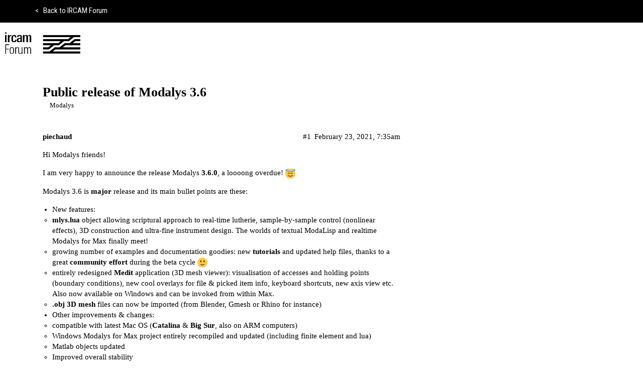

--- FILE ---
content_type: text/html; charset=utf-8
request_url: https://discussion.forum.ircam.fr/t/public-release-of-modalys-3-6/24544
body_size: 42062
content:
<!DOCTYPE html>
<html lang="en">
  <head>
    <meta charset="utf-8">
    <title>Public release of Modalys 3.6 - Modalys - Ircam Forum</title>
    <meta name="description" content="Hi Modalys friends! 
I am very happy to announce the release Modalys 3.6.0, a loooong overdue! :innocent: 
Modalys 3.6 is major release and its main bullet points are these: 

New features:


mlys.lua object allowing scr&amp;hellip;">
    <meta name="generator" content="Discourse 2.9.0.beta2 - https://github.com/discourse/discourse version f078d1ab0a03a7710199bacef14bf9225822a88e">
<link rel="icon" type="image/png" href="https://discussion.forum.ircam.fr/uploads/default/optimized/1X/_129430568242d1b7f853bb13ebea28b3f6af4e7_2_32x32.png">
<link rel="apple-touch-icon" type="image/png" href="https://discussion.forum.ircam.fr/uploads/default/optimized/1X/_129430568242d1b7f853bb13ebea28b3f6af4e7_2_180x180.png">
<meta name="theme-color" content="#ffffff">
<meta name="viewport" content="width=device-width, initial-scale=1.0, minimum-scale=1.0, user-scalable=yes, viewport-fit=cover">
<link rel="canonical" href="https://discussion.forum.ircam.fr/t/public-release-of-modalys-3-6/24544" />
<script type="application/ld+json">{"@context":"http://schema.org","@type":"WebSite","url":"https://discussion.forum.ircam.fr","potentialAction":{"@type":"SearchAction","target":"https://discussion.forum.ircam.fr/search?q={search_term_string}","query-input":"required name=search_term_string"}}</script>
<link rel="search" type="application/opensearchdescription+xml" href="https://discussion.forum.ircam.fr/opensearch.xml" title="Ircam Forum Search">

      <link href="/stylesheets/desktop_cbce97c95c3494b340b3a09cdde41debfa8d3d38.css?__ws=discussion.forum.ircam.fr" media="all" rel="stylesheet" data-target="desktop"  />
      <link href="/stylesheets/desktop_theme_8_5ca05caa54d2f8827a12825ecaae3fbb1dfdbe24.css?__ws=discussion.forum.ircam.fr" media="all" rel="stylesheet" data-target="desktop_theme" data-theme-id="8" data-theme-name="forum header"/>
<link href="/stylesheets/desktop_theme_6_507c81249c7e219ae7dff379004d54bc22126f8f.css?__ws=discussion.forum.ircam.fr" media="all" rel="stylesheet" data-target="desktop_theme" data-theme-id="6" data-theme-name="ircam forum"/>
<link href="/stylesheets/desktop_theme_5_ba854b82c10300eaf6dbec4563965a902e656661.css?__ws=discussion.forum.ircam.fr" media="all" rel="stylesheet" data-target="desktop_theme" data-theme-id="5" data-theme-name="account modal (mod)"/>
    
    <meta id="data-ga-universal-analytics" data-tracking-code="UA-37090727-4" data-json="{&quot;cookieDomain&quot;:&quot;auto&quot;}" data-auto-link-domains="">

  <link rel="preload" href="/assets/google-universal-analytics-v3-706f1d28f0a97f67a47515c96189277240ec4940d968955042066d7873fd1fe8.js" as="script">
<script src="/assets/google-universal-analytics-v3-706f1d28f0a97f67a47515c96189277240ec4940d968955042066d7873fd1fe8.js"></script>


        <link rel="alternate" type="application/rss+xml" title="RSS feed of &#39;Public release of Modalys 3.6&#39;" href="https://discussion.forum.ircam.fr/t/public-release-of-modalys-3-6/24544.rss" />
    <meta property="og:site_name" content="Ircam Forum" />
<meta property="og:type" content="website" />
<meta name="twitter:card" content="summary" />
<meta name="twitter:image" content="https://discussion.forum.ircam.fr/uploads/default/original/2X/d/d015302661be4178c1ab7ddb10a324f03bb1b777.jpeg" />
<meta property="og:image" content="https://discussion.forum.ircam.fr/uploads/default/original/2X/d/d015302661be4178c1ab7ddb10a324f03bb1b777.jpeg" />
<meta property="og:url" content="https://discussion.forum.ircam.fr/t/public-release-of-modalys-3-6/24544" />
<meta name="twitter:url" content="https://discussion.forum.ircam.fr/t/public-release-of-modalys-3-6/24544" />
<meta property="og:title" content="Public release of Modalys 3.6" />
<meta name="twitter:title" content="Public release of Modalys 3.6" />
<meta property="og:description" content="Hi Modalys friends!  I am very happy to announce the release Modalys 3.6.0, a loooong overdue! 😇  Modalys 3.6 is major release and its main bullet points are these:   New features:   mlys.lua object allowing scriptural approach to real-time lutherie, sample-by-sample control (nonlinear effects), 3D construction and ultra-fine instrument design. The worlds of textual ModaLisp and realtime Modalys for Max finally meet! growing number of examples and documentation goodies: new tutorials an..." />
<meta name="twitter:description" content="Hi Modalys friends!  I am very happy to announce the release Modalys 3.6.0, a loooong overdue! 😇  Modalys 3.6 is major release and its main bullet points are these:   New features:   mlys.lua object allowing scriptural approach to real-time lutherie, sample-by-sample control (nonlinear effects), 3D construction and ultra-fine instrument design. The worlds of textual ModaLisp and realtime Modalys for Max finally meet! growing number of examples and documentation goodies: new tutorials an..." />
<meta name="twitter:label1" value="Reading time" />
<meta name="twitter:data1" value="2 mins 🕑" />
<meta name="twitter:label2" value="Likes" />
<meta name="twitter:data2" value="7 ❤" />
<meta property="article:published_time" content="2021-02-23T07:35:47+00:00" />
<meta property="og:ignore_canonical" content="true" />


    <script type="application/ld+json">{"@context":"http://schema.org","@type":"QAPage","name":"Public release of Modalys 3.6","mainEntity":{"@type":"Question","name":"Public release of Modalys 3.6","text":"Hi Modalys friends!\n\nI am very happy to announce the release <a href=\"https://forum.ircam.fr/projects/detail/modalys/\">Modalys 3.6.0<\/a>, a loooong overdue! :innocent:\n\nModalys 3.6 is major release and its main bullet points are these:\n\nNew features:\n\nmlys.lua object allowing scriptural approach to real-time lutherie, sample-by-sample control (nonlinear effe&hellip;","upvoteCount":5,"answerCount":0,"dateCreated":"2021-02-23T07:35:47.253Z","author":{"@type":"Person","name":"Robert P."}}}</script>
  </head>
  <body class="crawler">
    <div class="f-header">
    <div class="f-header--container">
        <a href="https://forum.ircam.fr">
            <span class="f-header--chevron">&lt;</span> Back to IRCAM Forum
        </a>
    </div>
</div>
    <header>
      <a href="/">
          <img src="https://discussion.forum.ircam.fr/uploads/default/original/2X/2/2a9168cbbfdb7bf9cc5d89a4f3e4e4ab114ed864.png" alt="Ircam Forum" id="site-logo" style="max-width: 150px;">
      </a>
    </header>
    <div id="main-outlet" class="wrap">
        <div id="topic-title">
    <h1>
      <a href="/t/public-release-of-modalys-3-6/24544">Public release of Modalys 3.6</a>
    </h1>

      <div class="topic-category" itemscope itemtype="http://schema.org/BreadcrumbList">
          <span itemprop="itemListElement" itemscope itemtype="http://schema.org/ListItem">
            <a href="https://discussion.forum.ircam.fr/c/modalys/41" class="badge-wrapper bullet" itemprop="item">
              <span class='badge-category-bg' style='background-color: #teal'></span>
              <span class='badge-category clear-badge'>
                <span class='category-name' itemprop='name'>Modalys</span>
              </span>
            </a>
            <meta itemprop="position" content="1" />
          </span>
      </div>

  </div>

  


      <div itemscope itemtype='http://schema.org/DiscussionForumPosting' class='topic-body crawler-post'>
        <div class='crawler-post-meta'>
          <div itemprop='publisher' itemscope itemtype="http://schema.org/Organization">
            <meta itemprop='name' content='Ircam'>
              <div itemprop='logo' itemscope itemtype="http://schema.org/ImageObject">
                <meta itemprop='url' content='https://discussion.forum.ircam.fr/uploads/default/original/2X/2/2a9168cbbfdb7bf9cc5d89a4f3e4e4ab114ed864.png'>
              </div>
          </div>
          <span class="creator" itemprop="author" itemscope itemtype="http://schema.org/Person">
            <a itemprop="url" href='https://discussion.forum.ircam.fr/u/piechaud'><span itemprop='name'>piechaud</span></a>
            
          </span>

          <link itemprop="mainEntityOfPage" href="https://discussion.forum.ircam.fr/t/public-release-of-modalys-3-6/24544">

            <link itemprop="image" href="https://discussion.forum.ircam.fr/uploads/default/original/2X/d/d015302661be4178c1ab7ddb10a324f03bb1b777.jpeg">

          <span class="crawler-post-infos">
              <time itemprop='datePublished' datetime='2021-02-23T07:35:47Z' class='post-time'>
                February 23, 2021,  7:35am
              </time>
              <meta itemprop='dateModified' content='2021-03-03T14:54:19Z'>
          <span itemprop='position'>#1</span>
          </span>
        </div>
        <div class='post' itemprop='articleBody'>
          <p>Hi Modalys friends!</p>
<p>I am very happy to announce the release <a href="https://forum.ircam.fr/projects/detail/modalys/">Modalys <strong>3.6.0</strong></a>, a loooong overdue! <img src="https://discussion.forum.ircam.fr/images/emoji/twitter/innocent.png?v=9" title=":innocent:" class="emoji" alt=":innocent:"></p>
<p>Modalys 3.6 is <strong>major</strong> release and its main bullet points are these:</p>
<ul>
<li>New features:
<ul>
<li>
<strong>mlys.lua</strong> object allowing scriptural approach to real-time lutherie, sample-by-sample control (nonlinear effects), 3D construction and ultra-fine instrument design. The worlds of textual ModaLisp and realtime Modalys for Max finally meet!</li>
<li>growing number of examples and documentation goodies: new <strong>tutorials</strong> and updated help files, thanks to a great <strong>community effort</strong> during the beta cycle <img src="https://discussion.forum.ircam.fr/images/emoji/twitter/slightly_smiling_face.png?v=9" title=":slightly_smiling_face:" class="emoji" alt=":slightly_smiling_face:">
</li>
<li>entirely redesigned <strong>Medit</strong> application (3D mesh viewer): visualisation of accesses and holding points (boundary conditions), new cool overlays for file &amp; picked item info, keyboard shortcuts, new axis view etc. Also now available on Windows and can be invoked from within Max.</li>
<li>
<strong>.obj 3D mesh</strong> files can now be imported (from Blender, Gmesh or Rhino for instance)</li>
</ul>
</li>
<li>Other improvements &amp; changes:
<ul>
<li>compatible with latest Mac OS (<strong>Catalina</strong> &amp; <strong>Big Sur</strong>, also on ARM computers)</li>
<li>Windows Modalys for Max project entirely recompiled and updated (including finite element and lua)</li>
<li>Matlab objects updated</li>
<li>Improved overall stability</li>
</ul>
</li>
</ul>
<p>Best regards,<br>
Robert</p>
<details>
<summary>
Detailed cumulative development build notes for v3.6.0</summary>
<p>3.6.0.rc2</p>
<ul>
<li>finetuned max help files (thanks to b_hagerty!)</li>
<li>new example: lua_3d_cymbal_from_obj_file</li>
<li>medit: new UI items (build &amp; file info at opening)</li>
</ul>
<p>3.6.0.rc1</p>
<ul>
<li>general engine : change of temporary folder (safer…)</li>
<li>updated documentation</li>
<li>medit:
<ul>
<li>new smooth overlays added: help, item info.</li>
<li>new display of accesses as blinking yellow blobs</li>
<li>new display of holding points (boundary conditions) as small red blobs</li>
<li>redesigned axis display</li>
<li>redesigned grid display</li>
<li>lots of fixes on Windows <img src="https://discussion.forum.ircam.fr/images/emoji/twitter/wink.png?v=9" title=":wink:" class="emoji" alt=":wink:">
</li>
</ul>
</li>
<li>3D finite elements:
<ul>
<li>“restrict-line” fixed</li>
</ul>
</li>
<li>Modalys for Max:
<ul>
<li>getting an object’s reference by name could fail.</li>
<li>new lua examples added</li>
<li>mlys.lua : avoidance of modalys object name duplicates (with warning)</li>
<li>mlys help files reviewed and cleaned up</li>
</ul>
</li>
</ul>
<p>3.6.0.b8…b14:</p>
<ul>
<li>mac installer: automatic installation of modalys Max package (by scanning default locations)</li>
<li>compatibility with macOS 10.15 Catalina and macOS 11 (Big Sur), including when running under “rosetta2” emulation on a new ARM mac machine.</li>
<li>fully notarized installer</li>
<li>recompiled, correctly codesigned Modalisp and Medit</li>
<li>updated Matlab objects (64bit)</li>
<li>fixed violin bridge object (long-standing issue…)</li>
<li>Medit (mesh visualization):
<ul>
<li>code up-to-date</li>
<li>medit.exe on Windows (long overdue…)</li>
<li>new help overlays</li>
</ul>
</li>
<li>Modalys for Max:
<ul>
<li>Windows:
<ul>
<li>another looong overdue: finite elements on Windows <img src="https://discussion.forum.ircam.fr/images/emoji/twitter/wink.png?v=9" title=":wink:" class="emoji" alt=":wink:">
</li>
<li>externals have been entirely recompiled to reflect latest features and fixes</li>
</ul>
</li>
<li>new Max ‘extra’: Modalys tutorials (thanks to Olav Lervik!)</li>
<li>an old bug has been fixed that could explain some strange past behaviors…</li>
</ul>
</li>
<li>mlys.lua :
<ul>
<li>new examples</li>
<li>new Parametric2dCurve class for easy 3d object construction (see the lua_3d_parametric_object example)</li>
<li>return value from (update() function) did nothing!</li>
<li>the dimension parameter of a mlys.lua object is now automatic if “-1” is set (which is by default for new objects).</li>
<li>mlys.get_info can now return strings (and, of course, numbers)</li>
<li>bow and felt connections implemented</li>
<li>moved from luajit to moonjit lib</li>
<li>new function modalys.view_mesh(–mesh ref–): to invoke Medit</li>
<li>new object modalys.inlet_observer to monitor inlet updates. With “modalys.inlet_observer.callback = my_callback” you shall assign a callback of your own receiving 2 parameters: inlet# and current float value.</li>
</ul>
</li>
</ul>
<p>3.6.0.b7:<br>
Modalys for Max</p>
<ul>
<li>mlys.lua:
<ul>
<li>“mlys” alias namespace created. So instead of “modalys.freq_to_midi”, you may write the more compliant “mlys.freq_to_midi”</li>
<li>aliases added to functions, to match legacy namings: modalys &lt;-&gt; mlys, make_object &lt;-&gt; create_object,<br>
make_connection &lt;-&gt; create_connection, make_mesh &lt;-&gt; create_mesh, make_point_output &lt;-&gt; create_point_output, extend_mesh &lt;-&gt; create_mesh</li>
</ul>
</li>
</ul>
<p>3.6.0.b6:<br>
Modalys for Max</p>
<ul>
<li>a long-standing request: modifying an attribute in mlys.expression (and now mlys.lua) doesn’t erase the script content anymore!</li>
<li>mlys.lua:
<ul>
<li>improved stability.</li>
<li>modalys.release now accepts any series of item references. For instance modalys.release(mystring,mymesh,ctrl1)</li>
<li>new function modalys.compute_modes(–object reference–)</li>
<li>new function get_pitched_finite_element_object(–parameters–). Parameters are: “mesh”, “name”, “block” (a mesh that describes the fixed nodes), “midinote” or “frequency”, “modes” (amount), “thickness” (for 2D mesh), “density”, “young”, “poisson”, “constloss”, “freqloss”.</li>
<li>new function modalys.freeze_object(–object reference–) For now, it is only for actual objects (strings, tubes etc.) but the plan is to extend it to access and controllers.</li>
<li>new function modalys.get_mesh(–object reference–) to get the mesh reference of a given 3D-based object.</li>
<li>new objects implemented in create_object (more to come…)</li>
<li>new connections implemented in create_connection (more to come…)</li>
</ul>
</li>
</ul>
<p>3.6.0.b4:<br>
Modalys for Max</p>
<ul>
<li>mlys.lua
<ul>
<li>new function modalys.midi_to_freq(–midi note–)</li>
<li>new function modalys.freq_to_midi(–freq–)</li>
<li>new function normalised_random()</li>
<li>new function modalys.create_access(–parameters–). Parameters are: “kind” (normal, trans0 etc.), “where” (object ref), “name”, “location”/“position” (can 1- or 2-dimensional, or a node etc.)</li>
<li>new function modalys.create_point_output(–parameters–)</li>
<li>new function modalys.create_object(–parameters–)</li>
<li>new function modalys.create_connection(–parameters–)</li>
<li>new function modalys.create_mesh(–parameters–)</li>
<li>new function modalys.extend_mesh(–parameters–)</li>
<li>new function modalys.transform_mesh(–parameters–)</li>
<li>new function modalys.save_mesh(–parameters–). Parameters are: “mesh”, and “path” (can be relative).</li>
<li>new function modalys.create_connection(–parameters–)</li>
</ul>
</li>
</ul>
</details>
<p><div class="lightbox-wrapper"><a class="lightbox" href="https://discussion.forum.ircam.fr/uploads/default/original/2X/d/d015302661be4178c1ab7ddb10a324f03bb1b777.jpeg" data-download-href="https://discussion.forum.ircam.fr/uploads/default/d015302661be4178c1ab7ddb10a324f03bb1b777" title="modalys3.6.rc1"><img src="https://discussion.forum.ircam.fr/uploads/default/optimized/2X/d/d015302661be4178c1ab7ddb10a324f03bb1b777_2_690x482.jpeg" alt="modalys3.6.rc1" data-base62-sha1="tGMHXQzsqfpUgDZ47nM9cgKWZF5" width="690" height="482" srcset="https://discussion.forum.ircam.fr/uploads/default/optimized/2X/d/d015302661be4178c1ab7ddb10a324f03bb1b777_2_690x482.jpeg, https://discussion.forum.ircam.fr/uploads/default/original/2X/d/d015302661be4178c1ab7ddb10a324f03bb1b777.jpeg 1.5x, https://discussion.forum.ircam.fr/uploads/default/original/2X/d/d015302661be4178c1ab7ddb10a324f03bb1b777.jpeg 2x" data-small-upload="https://discussion.forum.ircam.fr/uploads/default/optimized/2X/d/d015302661be4178c1ab7ddb10a324f03bb1b777_2_10x10.png"><div class="meta"><svg class="fa d-icon d-icon-far-image svg-icon" aria-hidden="true"><use xlink:href="#far-image"></use></svg><span class="filename">modalys3.6.rc1</span><span class="informations">915×640 224 KB</span><svg class="fa d-icon d-icon-discourse-expand svg-icon" aria-hidden="true"><use xlink:href="#discourse-expand"></use></svg></div></a></div></p>
        </div>

        <meta itemprop='headline' content='Public release of Modalys 3.6'>
          <meta itemprop='keywords' content=''>

        <div itemprop="interactionStatistic" itemscope itemtype="http://schema.org/InteractionCounter">
           <meta itemprop="interactionType" content="http://schema.org/LikeAction"/>
           <meta itemprop="userInteractionCount" content="5" />
           <span class='post-likes'>5 Likes</span>
         </div>

         <div itemprop="interactionStatistic" itemscope itemtype="http://schema.org/InteractionCounter">
            <meta itemprop="interactionType" content="http://schema.org/CommentAction"/>
            <meta itemprop="userInteractionCount" content="0" />
          </div>

            <div class='crawler-linkback-list' itemscope itemtype='http://schema.org/ItemList'>
                  <div itemprop='itemListElement' itemscope itemtype='http://schema.org/ListItem'>
                    <a href="https://discussion.forum.ircam.fr/t/is-modalys-actually-working-with-poly/22922/2" itemscope itemtype='http://schema.org/DiscussionForumPosting' itemprop='item'>
                      <meta itemprop='url' content='https://discussion.forum.ircam.fr/t/is-modalys-actually-working-with-poly/22922/2'>
                      <span itemprop='name'>Is Modalys actually working with poly~?</span>
                    </a>
                    <meta itemprop='position' content='3'>
                  </div>
                  <div itemprop='itemListElement' itemscope itemtype='http://schema.org/ListItem'>
                    <a href="https://discussion.forum.ircam.fr/t/how-to-read-3d-mesh-files-in-modalys-for-max/21920/10" itemscope itemtype='http://schema.org/DiscussionForumPosting' itemprop='item'>
                      <meta itemprop='url' content='https://discussion.forum.ircam.fr/t/how-to-read-3d-mesh-files-in-modalys-for-max/21920/10'>
                      <span itemprop='name'>How to read 3D mesh files in Modalys for Max</span>
                    </a>
                    <meta itemprop='position' content='4'>
                  </div>
                  <div itemprop='itemListElement' itemscope itemtype='http://schema.org/ListItem'>
                    <a href="https://discussion.forum.ircam.fr/t/release-of-modalys-3-6/24545" itemscope itemtype='http://schema.org/DiscussionForumPosting' itemprop='item'>
                      <meta itemprop='url' content='https://discussion.forum.ircam.fr/t/release-of-modalys-3-6/24545'>
                      <span itemprop='name'>Release of Modalys 3.6</span>
                    </a>
                    <meta itemprop='position' content='5'>
                  </div>
            </div>
      </div>
      <div itemscope itemtype='http://schema.org/DiscussionForumPosting' class='topic-body crawler-post'>
        <div class='crawler-post-meta'>
          <div itemprop='publisher' itemscope itemtype="http://schema.org/Organization">
            <meta itemprop='name' content='Ircam'>
              <div itemprop='logo' itemscope itemtype="http://schema.org/ImageObject">
                <meta itemprop='url' content='https://discussion.forum.ircam.fr/uploads/default/original/2X/2/2a9168cbbfdb7bf9cc5d89a4f3e4e4ab114ed864.png'>
              </div>
          </div>
          <span class="creator" itemprop="author" itemscope itemtype="http://schema.org/Person">
            <a itemprop="url" href='https://discussion.forum.ircam.fr/u/beller'><span itemprop='name'>beller</span></a>
            
              pinned 
          </span>

          <link itemprop="mainEntityOfPage" href="https://discussion.forum.ircam.fr/t/public-release-of-modalys-3-6/24544">


          <span class="crawler-post-infos">
              <time itemprop='datePublished' datetime='2021-02-25T16:05:20Z' class='post-time'>
                February 25, 2021,  4:05pm
              </time>
              <meta itemprop='dateModified' content='2021-02-25T16:05:20Z'>
          <span itemprop='position'>#2</span>
          </span>
        </div>
        <div class='post' itemprop='articleBody'>
          
        </div>

        <meta itemprop='headline' content='Public release of Modalys 3.6'>

        <div itemprop="interactionStatistic" itemscope itemtype="http://schema.org/InteractionCounter">
           <meta itemprop="interactionType" content="http://schema.org/LikeAction"/>
           <meta itemprop="userInteractionCount" content="0" />
           <span class='post-likes'></span>
         </div>

         <div itemprop="interactionStatistic" itemscope itemtype="http://schema.org/InteractionCounter">
            <meta itemprop="interactionType" content="http://schema.org/CommentAction"/>
            <meta itemprop="userInteractionCount" content="0" />
          </div>

      </div>
      <div itemscope itemtype='http://schema.org/DiscussionForumPosting' class='topic-body crawler-post'>
        <div class='crawler-post-meta'>
          <div itemprop='publisher' itemscope itemtype="http://schema.org/Organization">
            <meta itemprop='name' content='Ircam'>
              <div itemprop='logo' itemscope itemtype="http://schema.org/ImageObject">
                <meta itemprop='url' content='https://discussion.forum.ircam.fr/uploads/default/original/2X/2/2a9168cbbfdb7bf9cc5d89a4f3e4e4ab114ed864.png'>
              </div>
          </div>
          <span class="creator" itemprop="author" itemscope itemtype="http://schema.org/Person">
            <a itemprop="url" href='https://discussion.forum.ircam.fr/u/rbaudoux'><span itemprop='name'>rbaudoux</span></a>
            
          </span>

          <link itemprop="mainEntityOfPage" href="https://discussion.forum.ircam.fr/t/public-release-of-modalys-3-6/24544">


          <span class="crawler-post-infos">
              <time itemprop='datePublished' datetime='2021-02-25T21:32:36Z' class='post-time'>
                February 25, 2021,  9:32pm
              </time>
              <meta itemprop='dateModified' content='2021-02-25T21:32:36Z'>
          <span itemprop='position'>#3</span>
          </span>
        </div>
        <div class='post' itemprop='articleBody'>
          <p>Hello,</p>
<p>I couldn’t get any sound from the mlys.lua examples under Windows/Max 8.1.10. I have very low frequencies or a big DC offset.</p>
        </div>

        <meta itemprop='headline' content='Public release of Modalys 3.6'>

        <div itemprop="interactionStatistic" itemscope itemtype="http://schema.org/InteractionCounter">
           <meta itemprop="interactionType" content="http://schema.org/LikeAction"/>
           <meta itemprop="userInteractionCount" content="0" />
           <span class='post-likes'></span>
         </div>

         <div itemprop="interactionStatistic" itemscope itemtype="http://schema.org/InteractionCounter">
            <meta itemprop="interactionType" content="http://schema.org/CommentAction"/>
            <meta itemprop="userInteractionCount" content="1" />
          </div>

      </div>
      <div itemscope itemtype='http://schema.org/DiscussionForumPosting' class='topic-body crawler-post'>
        <div class='crawler-post-meta'>
          <div itemprop='publisher' itemscope itemtype="http://schema.org/Organization">
            <meta itemprop='name' content='Ircam'>
              <div itemprop='logo' itemscope itemtype="http://schema.org/ImageObject">
                <meta itemprop='url' content='https://discussion.forum.ircam.fr/uploads/default/original/2X/2/2a9168cbbfdb7bf9cc5d89a4f3e4e4ab114ed864.png'>
              </div>
          </div>
          <span class="creator" itemprop="author" itemscope itemtype="http://schema.org/Person">
            <a itemprop="url" href='https://discussion.forum.ircam.fr/u/piechaud'><span itemprop='name'>piechaud</span></a>
            
          </span>

          <link itemprop="mainEntityOfPage" href="https://discussion.forum.ircam.fr/t/public-release-of-modalys-3-6/24544">


          <span class="crawler-post-infos">
              <time itemprop='datePublished' datetime='2021-02-26T08:20:05Z' class='post-time'>
                February 26, 2021,  8:20am
              </time>
              <meta itemprop='dateModified' content='2021-03-01T13:36:20Z'>
          <span itemprop='position'>#4</span>
          </span>
        </div>
        <div class='post' itemprop='articleBody'>
          <p>Hi <a class="mention" href="/u/rbaudoux">@rbaudoux</a>!</p>
<p>At first sight examples with finite elements do not generate errors but produce ultra low mode frequencies… hmm. Note that 3.6 is the first appearance of Modalys finite elements on Windows, so there might be some finetuning to be done!<br>
Thanks for your report and I’ll take a close look.</p>
<p><strong>Update</strong>: please give <a href="https://discussion.forum.ircam.fr/t/modalys-3-6-1-b1/24681">3.6.1 beta 1</a> a go… <img src="https://discussion.forum.ircam.fr/images/emoji/twitter/wink.png?v=9" title=":wink:" class="emoji" alt=":wink:"></p>
<p>Robert</p>
        </div>

        <meta itemprop='headline' content='Public release of Modalys 3.6'>

        <div itemprop="interactionStatistic" itemscope itemtype="http://schema.org/InteractionCounter">
           <meta itemprop="interactionType" content="http://schema.org/LikeAction"/>
           <meta itemprop="userInteractionCount" content="1" />
           <span class='post-likes'>1 Like</span>
         </div>

         <div itemprop="interactionStatistic" itemscope itemtype="http://schema.org/InteractionCounter">
            <meta itemprop="interactionType" content="http://schema.org/CommentAction"/>
            <meta itemprop="userInteractionCount" content="0" />
          </div>

      </div>
      <div itemscope itemtype='http://schema.org/DiscussionForumPosting' class='topic-body crawler-post'>
        <div class='crawler-post-meta'>
          <div itemprop='publisher' itemscope itemtype="http://schema.org/Organization">
            <meta itemprop='name' content='Ircam'>
              <div itemprop='logo' itemscope itemtype="http://schema.org/ImageObject">
                <meta itemprop='url' content='https://discussion.forum.ircam.fr/uploads/default/original/2X/2/2a9168cbbfdb7bf9cc5d89a4f3e4e4ab114ed864.png'>
              </div>
          </div>
          <span class="creator" itemprop="author" itemscope itemtype="http://schema.org/Person">
            <a itemprop="url" href='https://discussion.forum.ircam.fr/u/pagliei'><span itemprop='name'>pagliei</span></a>
            
          </span>

          <link itemprop="mainEntityOfPage" href="https://discussion.forum.ircam.fr/t/public-release-of-modalys-3-6/24544">


          <span class="crawler-post-infos">
              <time itemprop='datePublished' datetime='2021-02-27T18:19:02Z' class='post-time'>
                February 27, 2021,  6:19pm
              </time>
              <meta itemprop='dateModified' content='2021-02-27T18:19:02Z'>
          <span itemprop='position'>#5</span>
          </span>
        </div>
        <div class='post' itemprop='articleBody'>
          <p>Everything you say look great. I’m in production in theater now with some modalys synthesis going on. I will update to 3.6 as soon as I finish and give you some feedback.<br>
Cheers.</p>
        </div>

        <meta itemprop='headline' content='Public release of Modalys 3.6'>

        <div itemprop="interactionStatistic" itemscope itemtype="http://schema.org/InteractionCounter">
           <meta itemprop="interactionType" content="http://schema.org/LikeAction"/>
           <meta itemprop="userInteractionCount" content="0" />
           <span class='post-likes'></span>
         </div>

         <div itemprop="interactionStatistic" itemscope itemtype="http://schema.org/InteractionCounter">
            <meta itemprop="interactionType" content="http://schema.org/CommentAction"/>
            <meta itemprop="userInteractionCount" content="0" />
          </div>

      </div>
      <div itemscope itemtype='http://schema.org/DiscussionForumPosting' class='topic-body crawler-post'>
        <div class='crawler-post-meta'>
          <div itemprop='publisher' itemscope itemtype="http://schema.org/Organization">
            <meta itemprop='name' content='Ircam'>
              <div itemprop='logo' itemscope itemtype="http://schema.org/ImageObject">
                <meta itemprop='url' content='https://discussion.forum.ircam.fr/uploads/default/original/2X/2/2a9168cbbfdb7bf9cc5d89a4f3e4e4ab114ed864.png'>
              </div>
          </div>
          <span class="creator" itemprop="author" itemscope itemtype="http://schema.org/Person">
            <a itemprop="url" href='https://discussion.forum.ircam.fr/u/aalvaradoc'><span itemprop='name'>aalvaradoc</span></a>
            
          </span>

          <link itemprop="mainEntityOfPage" href="https://discussion.forum.ircam.fr/t/public-release-of-modalys-3-6/24544">


          <span class="crawler-post-infos">
              <time itemprop='datePublished' datetime='2021-12-04T00:10:28Z' class='post-time'>
                December 4, 2021, 12:10am
              </time>
              <meta itemprop='dateModified' content='2021-12-04T00:10:28Z'>
          <span itemprop='position'>#6</span>
          </span>
        </div>
        <div class='post' itemprop='articleBody'>
          <p>Hi, I’m getting a message on max console that says “modalys could not load due to incorrect architecture”. I have already moved the components to max8 packages folder. What am I doing wrong? Thanks in advance.</p>
        </div>

        <meta itemprop='headline' content='Public release of Modalys 3.6'>

        <div itemprop="interactionStatistic" itemscope itemtype="http://schema.org/InteractionCounter">
           <meta itemprop="interactionType" content="http://schema.org/LikeAction"/>
           <meta itemprop="userInteractionCount" content="0" />
           <span class='post-likes'></span>
         </div>

         <div itemprop="interactionStatistic" itemscope itemtype="http://schema.org/InteractionCounter">
            <meta itemprop="interactionType" content="http://schema.org/CommentAction"/>
            <meta itemprop="userInteractionCount" content="0" />
          </div>

      </div>
      <div itemscope itemtype='http://schema.org/DiscussionForumPosting' class='topic-body crawler-post'>
        <div class='crawler-post-meta'>
          <div itemprop='publisher' itemscope itemtype="http://schema.org/Organization">
            <meta itemprop='name' content='Ircam'>
              <div itemprop='logo' itemscope itemtype="http://schema.org/ImageObject">
                <meta itemprop='url' content='https://discussion.forum.ircam.fr/uploads/default/original/2X/2/2a9168cbbfdb7bf9cc5d89a4f3e4e4ab114ed864.png'>
              </div>
          </div>
          <span class="creator" itemprop="author" itemscope itemtype="http://schema.org/Person">
            <a itemprop="url" href='https://discussion.forum.ircam.fr/u/kalikay'><span itemprop='name'>kalikay</span></a>
            
          </span>

          <link itemprop="mainEntityOfPage" href="https://discussion.forum.ircam.fr/t/public-release-of-modalys-3-6/24544">


          <span class="crawler-post-infos">
              <time itemprop='datePublished' datetime='2022-01-31T07:33:05Z' class='post-time'>
                January 31, 2022,  7:33am
              </time>
              <meta itemprop='dateModified' content='2022-01-31T07:33:05Z'>
          <span itemprop='position'>#7</span>
          </span>
        </div>
        <div class='post' itemprop='articleBody'>
          <p>Same here</p>
        </div>

        <meta itemprop='headline' content='Public release of Modalys 3.6'>

        <div itemprop="interactionStatistic" itemscope itemtype="http://schema.org/InteractionCounter">
           <meta itemprop="interactionType" content="http://schema.org/LikeAction"/>
           <meta itemprop="userInteractionCount" content="0" />
           <span class='post-likes'></span>
         </div>

         <div itemprop="interactionStatistic" itemscope itemtype="http://schema.org/InteractionCounter">
            <meta itemprop="interactionType" content="http://schema.org/CommentAction"/>
            <meta itemprop="userInteractionCount" content="1" />
          </div>

      </div>
      <div itemscope itemtype='http://schema.org/DiscussionForumPosting' class='topic-body crawler-post'>
        <div class='crawler-post-meta'>
          <div itemprop='publisher' itemscope itemtype="http://schema.org/Organization">
            <meta itemprop='name' content='Ircam'>
              <div itemprop='logo' itemscope itemtype="http://schema.org/ImageObject">
                <meta itemprop='url' content='https://discussion.forum.ircam.fr/uploads/default/original/2X/2/2a9168cbbfdb7bf9cc5d89a4f3e4e4ab114ed864.png'>
              </div>
          </div>
          <span class="creator" itemprop="author" itemscope itemtype="http://schema.org/Person">
            <a itemprop="url" href='https://discussion.forum.ircam.fr/u/piechaud'><span itemprop='name'>piechaud</span></a>
            
          </span>

          <link itemprop="mainEntityOfPage" href="https://discussion.forum.ircam.fr/t/public-release-of-modalys-3-6/24544">


          <span class="crawler-post-infos">
              <time itemprop='datePublished' datetime='2022-01-31T08:06:37Z' class='post-time'>
                January 31, 2022,  8:06am
              </time>
              <meta itemprop='dateModified' content='2022-01-31T08:06:37Z'>
          <span itemprop='position'>#8</span>
          </span>
        </div>
        <div class='post' itemprop='articleBody'>
          <p>Please specify your operating system and machine!<br>
Robert</p>
        </div>

        <meta itemprop='headline' content='Public release of Modalys 3.6'>

        <div itemprop="interactionStatistic" itemscope itemtype="http://schema.org/InteractionCounter">
           <meta itemprop="interactionType" content="http://schema.org/LikeAction"/>
           <meta itemprop="userInteractionCount" content="0" />
           <span class='post-likes'></span>
         </div>

         <div itemprop="interactionStatistic" itemscope itemtype="http://schema.org/InteractionCounter">
            <meta itemprop="interactionType" content="http://schema.org/CommentAction"/>
            <meta itemprop="userInteractionCount" content="1" />
          </div>

      </div>
      <div itemscope itemtype='http://schema.org/DiscussionForumPosting' class='topic-body crawler-post'>
        <div class='crawler-post-meta'>
          <div itemprop='publisher' itemscope itemtype="http://schema.org/Organization">
            <meta itemprop='name' content='Ircam'>
              <div itemprop='logo' itemscope itemtype="http://schema.org/ImageObject">
                <meta itemprop='url' content='https://discussion.forum.ircam.fr/uploads/default/original/2X/2/2a9168cbbfdb7bf9cc5d89a4f3e4e4ab114ed864.png'>
              </div>
          </div>
          <span class="creator" itemprop="author" itemscope itemtype="http://schema.org/Person">
            <a itemprop="url" href='https://discussion.forum.ircam.fr/u/kalikay'><span itemprop='name'>kalikay</span></a>
            
          </span>

          <link itemprop="mainEntityOfPage" href="https://discussion.forum.ircam.fr/t/public-release-of-modalys-3-6/24544">


          <span class="crawler-post-infos">
              <time itemprop='datePublished' datetime='2022-01-31T08:18:16Z' class='post-time'>
                January 31, 2022,  8:18am
              </time>
              <meta itemprop='dateModified' content='2022-01-31T08:18:16Z'>
          <span itemprop='position'>#9</span>
          </span>
        </div>
        <div class='post' itemprop='articleBody'>
          <p>Ho yes Sorry<br>
Mac Os 12.2 on a MacBookPro M1</p>
<p>Thanks<br>
Lionel</p>
        </div>

        <meta itemprop='headline' content='Public release of Modalys 3.6'>

        <div itemprop="interactionStatistic" itemscope itemtype="http://schema.org/InteractionCounter">
           <meta itemprop="interactionType" content="http://schema.org/LikeAction"/>
           <meta itemprop="userInteractionCount" content="0" />
           <span class='post-likes'></span>
         </div>

         <div itemprop="interactionStatistic" itemscope itemtype="http://schema.org/InteractionCounter">
            <meta itemprop="interactionType" content="http://schema.org/CommentAction"/>
            <meta itemprop="userInteractionCount" content="1" />
          </div>

      </div>
      <div itemscope itemtype='http://schema.org/DiscussionForumPosting' class='topic-body crawler-post'>
        <div class='crawler-post-meta'>
          <div itemprop='publisher' itemscope itemtype="http://schema.org/Organization">
            <meta itemprop='name' content='Ircam'>
              <div itemprop='logo' itemscope itemtype="http://schema.org/ImageObject">
                <meta itemprop='url' content='https://discussion.forum.ircam.fr/uploads/default/original/2X/2/2a9168cbbfdb7bf9cc5d89a4f3e4e4ab114ed864.png'>
              </div>
          </div>
          <span class="creator" itemprop="author" itemscope itemtype="http://schema.org/Person">
            <a itemprop="url" href='https://discussion.forum.ircam.fr/u/piechaud'><span itemprop='name'>piechaud</span></a>
            
          </span>

          <link itemprop="mainEntityOfPage" href="https://discussion.forum.ircam.fr/t/public-release-of-modalys-3-6/24544">


          <span class="crawler-post-infos">
              <time itemprop='datePublished' datetime='2022-02-03T10:08:39Z' class='post-time'>
                February 3, 2022, 10:08am
              </time>
              <meta itemprop='dateModified' content='2022-02-03T10:08:39Z'>
          <span itemprop='position'>#10</span>
          </span>
        </div>
        <div class='post' itemprop='articleBody'>
          <p>Hi,<br>
Yes Modalys M1 native support is on its way (we already have a beta version that works well, and I will let you know when it is available…)<br>
Meanwhile, you may launch Max 8 in rosetta 2 mode.<br>
Best,<br>
Robert</p>
        </div>

        <meta itemprop='headline' content='Public release of Modalys 3.6'>

        <div itemprop="interactionStatistic" itemscope itemtype="http://schema.org/InteractionCounter">
           <meta itemprop="interactionType" content="http://schema.org/LikeAction"/>
           <meta itemprop="userInteractionCount" content="1" />
           <span class='post-likes'>1 Like</span>
         </div>

         <div itemprop="interactionStatistic" itemscope itemtype="http://schema.org/InteractionCounter">
            <meta itemprop="interactionType" content="http://schema.org/CommentAction"/>
            <meta itemprop="userInteractionCount" content="0" />
          </div>

      </div>






    </div>
    <footer class="container wrap">
      <nav class='crawler-nav'>
        <ul>
        <li itemscope itemtype='http://schema.org/SiteNavigationElement'>
          <span itemprop='name'>
            <a href='/' itemprop="url">Home </a>
          </span>
        </li>
        <li itemscope itemtype='http://schema.org/SiteNavigationElement'>
          <span itemprop='name'>
            <a href='/categories' itemprop="url">Categories </a>
          </span>
        </li>
        <li itemscope itemtype='http://schema.org/SiteNavigationElement'>
          <span itemprop='name'>
            <a href='/guidelines' itemprop="url">FAQ/Guidelines </a>
          </span>
        </li>
        <li itemscope itemtype='http://schema.org/SiteNavigationElement'>
          <span itemprop='name'>
            <a href='/tos' itemprop="url">Terms of Service </a>
          </span>
        </li>
        <li itemscope itemtype='http://schema.org/SiteNavigationElement'>
          <span itemprop='name'>
            <a href='/privacy' itemprop="url">Privacy Policy </a>
          </span>
        </li>
        </ul>
      </nav>
      <p class='powered-by-link'>Powered by <a href="https://www.discourse.org">Discourse</a>, best viewed with JavaScript enabled</p>
    </footer>
    
    

<script src="/theme-javascripts/b558c11502690235ebcc3c72b778b693a5269e9b.js?__ws=discussion.forum.ircam.fr" data-theme-id="5"></script>
  </body>
  
</html>


--- FILE ---
content_type: text/css
request_url: https://discussion.forum.ircam.fr/stylesheets/desktop_theme_8_5ca05caa54d2f8827a12825ecaae3fbb1dfdbe24.css?__ws=discussion.forum.ircam.fr
body_size: 334
content:
@import url("https://fonts.googleapis.com/css?family=Nanum+Gothic+Coding|Roboto+Condensed:400,700");.f-header{height:3rem;padding:.75rem 0;background:black;color:white;font-family:Roboto Condensed,sans-serif;box-sizing:border-box}.f-header .f-header--container{max-width:76rem;padding:0 8px;margin-right:auto;margin-left:auto}.f-header .f-header--container a{color:white}.f-header .f-header--container a:hover{color:#30b2f2}.f-header .f-header--chevron{margin-right:0.40rem}

/*# sourceMappingURL=desktop_theme_8_5ca05caa54d2f8827a12825ecaae3fbb1dfdbe24.css.map */
